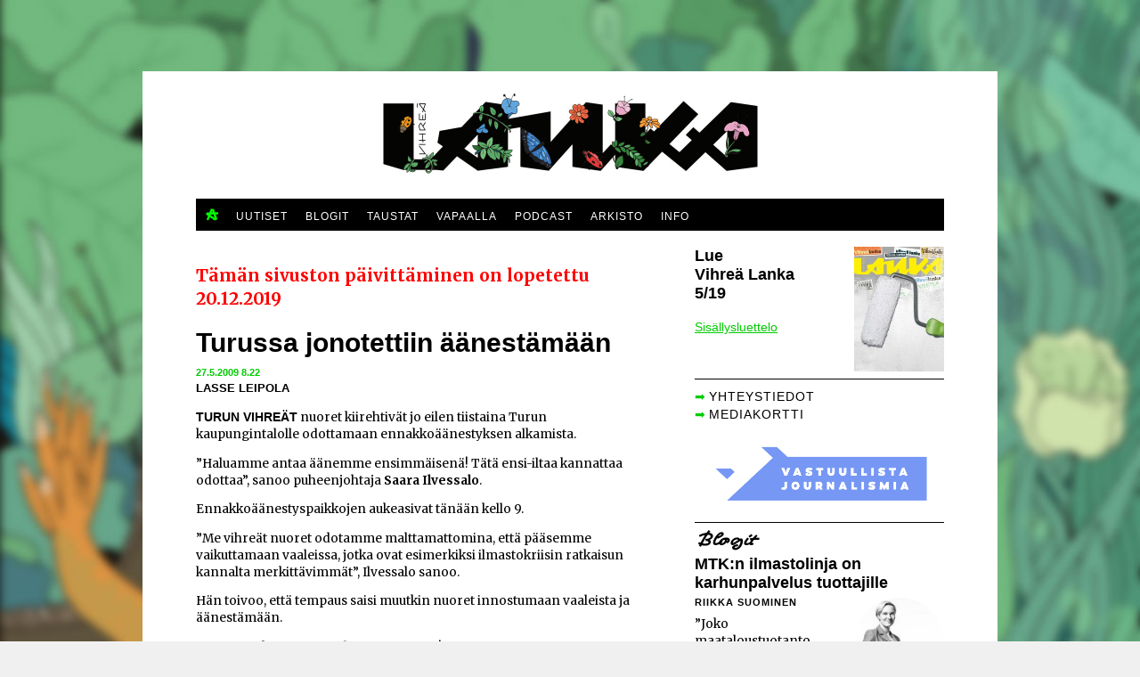

--- FILE ---
content_type: text/html
request_url: https://www.vihrealanka.fi/uutiset/turussa-jonotettiin-aanestamaan
body_size: 9280
content:
<!DOCTYPE html PUBLIC "-//W3C//DTD XHTML+RDFa 1.0//EN"
  "http://www.w3.org/MarkUp/DTD/xhtml-rdfa-1.dtd">
<html xmlns="http://www.w3.org/1999/xhtml" xml:lang="fi" version="XHTML+RDFa 1.0" dir="ltr"
  xmlns:fb="http://ogp.me/ns/fb#"
  xmlns:og="http://ogp.me/ns#"
  xmlns:article="http://ogp.me/ns/article#"
  xmlns:book="http://ogp.me/ns/book#"
  xmlns:profile="http://ogp.me/ns/profile#"
  xmlns:video="http://ogp.me/ns/video#">

<head profile="http://www.w3.org/1999/xhtml/vocab">
  <meta http-equiv="Content-Type" content="text/html; charset=utf-8" />
<meta name="viewport" content="width=device-width" />
<link rel="shortcut icon" href="../sites/default/files/favicon.png" type="image/png" />
<meta name="description" content="Turun vihreät nuoret kiirehtivät jo eilen illalla Turun kaupungintalolle odottamaan ennakkoäänestyksen alkamista." />
<meta name="abstract" content="Turun vihreät nuoret kiirehtivät jo eilen illalla Turun kaupungintalolle odottamaan ennakkoäänestyksen alkamista." />
<meta name="keywords" content="vihreät, eurovaalit" />
<meta name="news_keywords" content="vihreät, eurovaalit" />
<meta name="generator" content="Drupal 7 (http://drupal.org)" />
<link rel="canonical" href="turussa-jonotettiin-aanestamaan.html" />
<link rel="shortlink" href="../node/4494.html" />
<meta property="fb:app_id" content="293994594044828" />
<meta property="og:site_name" content="Vihreä Lanka" />
<meta property="og:url" content="https://www.vihrealanka.fi/uutiset/turussa-jonotettiin-aanestamaan" />
<meta property="og:type" content="article" />
<meta property="og:title" content="Turussa jonotettiin äänestämään" />
<meta property="og:description" content="Turun vihreät nuoret kiirehtivät jo eilen illalla Turun kaupungintalolle odottamaan ennakkoäänestyksen alkamista." />
<meta property="og:image" content="https://www.vihrealanka.fi/sites/default/files/varalogo.jpg" />
<meta property="og:image" content="https://www.vihrealanka.fi/sites/default/files/images/users/picture-626-1414501675.jpg" />
<meta name="twitter:card" content="summary" />
<meta name="twitter:creator" content="@vihrealanka" />
<meta name="twitter:creator:id" content="42586027" />
<meta name="twitter:url" content="https://www.vihrealanka.fi/uutiset/turussa-jonotettiin-aanestamaan" />
<meta name="twitter:title" content="Turussa jonotettiin äänestämään" />
<meta name="twitter:description" content="Turun vihreät nuoret kiirehtivät jo eilen illalla Turun kaupungintalolle odottamaan ennakkoäänestyksen alkamista." />
<meta property="og:locale" content="fi_FI" />
<meta property="article:publisher" content="https://www.facebook.com/vihrealanka" />
<meta property="article:tag" content="vihreät" />
<meta property="article:tag" content="eurovaalit" />
<meta property="article:published_time" content="2009-05-27 08:22" />
  <title>Turussa jonotettiin äänestämään | Vihreä Lanka</title>
  <style type="text/css" media="all">
@import url("../modules/system/system.base.css%3Fqrrtus.css");
@import url("../modules/system/system.menus.css%3Fqrrtus.css");
@import url("../modules/system/system.messages.css%3Fqrrtus.css");
@import url("../modules/system/system.theme.css%3Fqrrtus.css");
</style>
<style type="text/css" media="screen">
@import url("../sites/all/libraries/shadowbox/shadowbox.css%3Fqrrtus.css");
</style>
<style type="text/css" media="print">
<!--/*--><![CDATA[/*><!--*/
#sb-container{position:relative;}#sb-overlay{display:none;}#sb-wrapper{position:relative;top:0;left:0;}#sb-loading{display:none;}

/*]]>*/-->
</style>
<style type="text/css" media="all">
@import url("../sites/all/modules/contrib/simplenews/simplenews.css%3Fqrrtus.css");
@import url("../modules/aggregator/aggregator.css%3Fqrrtus.css");
@import url("../modules/comment/comment.css%3Fqrrtus.css");
@import url("../sites/all/modules/contrib/date/date_api/date.css%3Fqrrtus.css");
@import url("../sites/all/modules/contrib/date/date_popup/themes/datepicker.1.7.css%3Fqrrtus.css");
@import url("../modules/field/theme/field.css%3Fqrrtus.css");
@import url("../modules/node/node.css%3Fqrrtus.css");
@import url("../modules/search/search.css%3Fqrrtus.css");
@import url("../sites/all/modules/contrib/simpleads/simpleads.css%3Fqrrtus.css");
@import url("../modules/user/user.css%3Fqrrtus.css");
@import url("../modules/forum/forum.css%3Fqrrtus.css");
@import url("../sites/all/modules/contrib/views/css/views.css%3Fqrrtus.css");
</style>
<style type="text/css" media="all">
@import url("../sites/all/modules/contrib/ctools/css/ctools.css%3Fqrrtus.css");
@import url("../sites/all/modules/contrib/asset/css/assets.css%3Fqrrtus.css");
@import url("../sites/all/modules/contrib/field_group/field_group.css%3Fqrrtus.css");
</style>
<style type="text/css" media="all">
@import url("../sites/all/themes/lanka2014/tyylit/yleinen.css%3Fqrrtus.css");
@import url("../sites/all/themes/lanka2014/tyylit/poll.css%3Fqrrtus.css");
</style>
<style type="text/css" media="print">
@import url("../sites/all/themes/lanka2014/tyylit/print.css%3Fqrrtus.css");
</style>
<style type="text/css" media="all and (min-width: 960px)">
@import url("../sites/all/themes/lanka2014/tyylit/desktop.css%3Fqrrtus.css");
</style>
<style type="text/css" media="all and (min-width: 640px) and (max-width: 959px)">
@import url("../sites/all/themes/lanka2014/tyylit/tablet.css%3Fqrrtus.css");
</style>
<style type="text/css" media="all and (max-width: 639px)">
@import url("../sites/all/themes/lanka2014/tyylit/mobile.css%3Fqrrtus.css");
</style>

<!--[if lte IE 8]>
<style type="text/css" media="all">
@import url("https://www.vihrealanka.fi/sites/all/themes/lanka2014/tyylit/ie.css?qrrtus");
</style>
<![endif]-->
<link type="text/css" rel="stylesheet" href="https://fonts.googleapis.com/css?family=Bitter:700,italic,regular|Exo+2:700,300|Advent+Pro:regular|Merriweather:300italic,300,700,900,italic,regular&amp;subset=latin-ext" media="all" />
  <script type="text/javascript" src="../misc/jquery.js%3Fv=1.4.4"></script>
<script type="text/javascript" src="../misc/jquery-extend-3.4.0.js%3Fv=1.4.4"></script>
<script type="text/javascript" src="../misc/jquery-html-prefilter-3.5.0-backport.js%3Fv=1.4.4"></script>
<script type="text/javascript" src="../misc/jquery.once.js%3Fv=1.2"></script>
<script type="text/javascript" src="../misc/drupal.js%3Fqrrtus"></script>
<script type="text/javascript" src="../sites/all/libraries/shadowbox/shadowbox.js%3Fv=3.0.3"></script>
<script type="text/javascript" src="../sites/all/modules/contrib/shadowbox/shadowbox_auto.js%3Fv=3.0.3"></script>
<script type="text/javascript" src="../sites/all/modules/contrib/fb_instant_articles/modules/fb_instant_articles_display/js/admin.js%3Fqrrtus"></script>
<script type="text/javascript" src="../sites/all/modules/contrib/simpleads/simpleads.js%3Fqrrtus"></script>
<script type="text/javascript" src="../sites/all/modules/contrib/simpleads/modules/simpleads_campaigns/simpleads_campaigns.js%3Fqrrtus"></script>
<script type="text/javascript" src="../sites/default/files/languages/fi_2xIro79hsQSU-Z4mI8P2uvEkBYOEjiQCidWGwMmYOA4.js%3Fqrrtus"></script>
<script type="text/javascript" src="../sites/all/modules/contrib/google_analytics/googleanalytics.js%3Fqrrtus"></script>
<script type="text/javascript">
<!--//--><![CDATA[//><!--
(function(i,s,o,g,r,a,m){i["GoogleAnalyticsObject"]=r;i[r]=i[r]||function(){(i[r].q=i[r].q||[]).push(arguments)},i[r].l=1*new Date();a=s.createElement(o),m=s.getElementsByTagName(o)[0];a.async=1;a.src=g;m.parentNode.insertBefore(a,m)})(window,document,"script","//www.google-analytics.com/analytics.js","ga");ga("create", "UA-3973159-1", {"cookieDomain":"auto"});ga("set", "anonymizeIp", true);ga("send", "pageview");
//--><!]]>
</script>
<script type="text/javascript" src="../sites/all/modules/contrib/field_group/field_group.js%3Fqrrtus"></script>
<script type="text/javascript">
<!--//--><![CDATA[//><!--

          Shadowbox.path = "/sites/all/libraries/shadowbox/";
        
//--><!]]>
</script>
<script type="text/javascript">
<!--//--><![CDATA[//><!--
jQuery.extend(Drupal.settings, {"basePath":"\/","pathPrefix":"","ajaxPageState":{"theme":"lanka2014","theme_token":"H9uDKPzTa423Z4l-DOXuVO5RJP9OmvA961gOY_BVp7g","js":{"misc\/jquery.js":1,"misc\/jquery-extend-3.4.0.js":1,"misc\/jquery-html-prefilter-3.5.0-backport.js":1,"misc\/jquery.once.js":1,"misc\/drupal.js":1,"sites\/all\/libraries\/shadowbox\/shadowbox.js":1,"sites\/all\/modules\/contrib\/shadowbox\/shadowbox_auto.js":1,"sites\/all\/modules\/contrib\/fb_instant_articles\/modules\/fb_instant_articles_display\/js\/admin.js":1,"sites\/all\/modules\/contrib\/simpleads\/simpleads.js":1,"sites\/all\/modules\/contrib\/simpleads\/modules\/simpleads_campaigns\/simpleads_campaigns.js":1,"public:\/\/languages\/fi_2xIro79hsQSU-Z4mI8P2uvEkBYOEjiQCidWGwMmYOA4.js":1,"sites\/all\/modules\/contrib\/google_analytics\/googleanalytics.js":1,"0":1,"sites\/all\/modules\/contrib\/field_group\/field_group.js":1,"1":1},"css":{"modules\/system\/system.base.css":1,"modules\/system\/system.menus.css":1,"modules\/system\/system.messages.css":1,"modules\/system\/system.theme.css":1,"sites\/all\/libraries\/shadowbox\/shadowbox.css":1,"0":1,"sites\/all\/modules\/contrib\/simplenews\/simplenews.css":1,"modules\/aggregator\/aggregator.css":1,"modules\/comment\/comment.css":1,"sites\/all\/modules\/contrib\/date\/date_api\/date.css":1,"sites\/all\/modules\/contrib\/date\/date_popup\/themes\/datepicker.1.7.css":1,"modules\/field\/theme\/field.css":1,"modules\/node\/node.css":1,"modules\/poll\/poll.css":1,"modules\/search\/search.css":1,"sites\/all\/modules\/contrib\/simpleads\/simpleads.css":1,"modules\/user\/user.css":1,"modules\/forum\/forum.css":1,"sites\/all\/modules\/contrib\/views\/css\/views.css":1,"sites\/all\/modules\/contrib\/ctools\/css\/ctools.css":1,"sites\/all\/modules\/contrib\/asset\/css\/assets.css":1,"sites\/all\/modules\/contrib\/field_group\/field_group.css":1,"sites\/all\/themes\/lanka2014\/tyylit\/yleinen.css":1,"sites\/all\/themes\/lanka2014\/tyylit\/poll.css":1,"sites\/all\/themes\/lanka2014\/tyylit\/print.css":1,"sites\/all\/themes\/lanka2014\/tyylit\/desktop.css":1,"sites\/all\/themes\/lanka2014\/tyylit\/tablet.css":1,"sites\/all\/themes\/lanka2014\/tyylit\/mobile.css":1,"sites\/all\/themes\/lanka2014\/tyylit\/ie.css":1,"https:\/\/fonts.googleapis.com\/css?family=Bitter:700,italic,regular|Exo+2:700,300|Advent+Pro:regular|Merriweather:300italic,300,700,900,italic,regular\u0026subset=latin-ext":1}},"shadowbox":{"animate":true,"animateFade":true,"animSequence":"wh","auto_enable_all_images":0,"auto_gallery":0,"autoplayMovies":true,"continuous":false,"counterLimit":10,"counterType":"default","displayCounter":true,"displayNav":true,"enableKeys":true,"fadeDuration":0.35,"handleOversize":"resize","handleUnsupported":"link","initialHeight":160,"initialWidth":320,"language":"fi","modal":false,"overlayColor":"#000","overlayOpacity":0.8,"resizeDuration":0.55,"showMovieControls":true,"slideshowDelay":0,"viewportPadding":20,"useSizzle":false},"urlIsAjaxTrusted":{"\/uutiset\/turussa-jonotettiin-aanestamaan":true},"googleanalytics":{"trackOutbound":1,"trackMailto":1,"trackDownload":1,"trackDownloadExtensions":"7z|aac|arc|arj|asf|asx|avi|bin|csv|doc(x|m)?|dot(x|m)?|exe|flv|gif|gz|gzip|hqx|jar|jpe?g|js|mp(2|3|4|e?g)|mov(ie)?|msi|msp|pdf|phps|png|ppt(x|m)?|pot(x|m)?|pps(x|m)?|ppam|sld(x|m)?|thmx|qtm?|ra(m|r)?|sea|sit|tar|tgz|torrent|txt|wav|wma|wmv|wpd|xls(x|m|b)?|xlt(x|m)|xlam|xml|z|zip"},"field_group":{"html-element":"full"}});
//--><!]]>
</script>
</head>
<body class="html not-front not-logged-in one-sidebar sidebar-first page-node page-node- page-node-4494 node-type-juttu" >
  <div id="skip-link">
    <a href="turussa-jonotettiin-aanestamaan.html#main-content" class="element-invisible element-focusable">Skip to main content</a>
  </div>
    <div id="tausta">

<div id="otsake">
	  <div class="region region-header">
    <div id="block-block-185" class="block block-block">

    
  <div class="content">
    <a href="../index.html"><img class="nimio" src="../sites/all/themes/lanka2014/images/Lanka_kesalogo.jpg" alt="Vihreän Langan logo" /><img class="logotabletti" src="../sites/all/themes/lanka2014/images/mobilogo.png" alt="Vihreän Langan logo" /></a>  </div>
</div>
  </div>
</div>

<div id="runko">
	<div id="navi">
		  <div class="region region-navigation">
    <div id="block-block-189" class="block block-block">

    
  <div class="content">
    <br />
<div class="eimobi">
<div class="navi2016">
<a href="../index.html">
<img class="navi2016logo" src="../sites/all/themes/lanka2014/images/navi2016logo.png">
</a>
<div class="navi2016spacer">&nbsp;</div>
<a href="../uutiset.html">
<div class="navi2016button">
<span class="navi2016txt">Uutiset</span>
</div>
</a>
<div class="navi2016spacer">&nbsp;</div>
<a href="../blogilista.html">
<div class="navi2016button">
<span class="navi2016txt">Blogit</span>
</div>
</a>
<div class="navi2016spacer">&nbsp;</div>
<a href="../taustat.html">
<div class="navi2016button">
<span class="navi2016txt">Taustat</span>
</div>
</a>
<div class="navi2016spacer">&nbsp;</div>
<a href="../vapaalla.html">
<div class="navi2016button">
<span class="navi2016txt">Vapaalla</span>
</div>
</a>
<div class="navi2016spacer">&nbsp;</div>
<a href="../podcast.html">
<div class="navi2016button">
<span class="navi2016txt">Podcast</span>
</div>
</a>
<div class="navi2016spacer">&nbsp;</div>
<a href="../arkisto.html">
<div class="navi2016button">
<span class="navi2016txt">Arkisto</span>
</div>
</a>
<div class="navi2016spacer">&nbsp;</div>
<a href="../mika.html">
<div class="navi2016button">
<span class="navi2016txt">Info</span>
</div>
</a>
<!--div class="navi2016spacer">&nbsp;</div>
<div class="navihaku"><form action="/uutiset/turussa-jonotettiin-aanestamaan" method="post" id="search-block-form" accept-charset="UTF-8"><div><div class="container-inline">
      <h2 class="element-invisible">Hakulomake</h2>
    <div class="form-item form-type-textfield form-item-search-block-form">
  <label class="element-invisible" for="edit-search-block-form--2">Hae </label>
 <input title="Kirjoita haluamasi hakutermit." type="text" id="edit-search-block-form--2" name="search_block_form" value="" size="15" maxlength="128" class="form-text" />
</div>
<div class="form-actions form-wrapper" id="edit-actions"><input type="image" id="edit-submit" name="submit" src="https://www.vihrealanka.fi/sites/all/themes/lanka2014/images/search-button.png" class="form-submit" /></div><input type="hidden" name="form_build_id" value="form-YRwf0as77n3sYIr5s3kzeO8EtXS33XpnG6SljCpXn_Y" />
<input type="hidden" name="form_id" value="search_block_form" />
</div>
</div></form></div-->
</div> <!--navi2016-->
</div> <!--eimobi-->
<div class="mobimenuwrap">
<table class="mobimenu">
<tr>
<td><a href="../index.html"><img class="mobimenulogo" src="../sites/all/themes/lanka2014/images/mobilogo2015.png" alt="Vihreän Langan logo" /></a></td><td><a href="../uutiset.html"><p class="mobimenutxt">Uutiset</p></a></td><td><a href="../blogilista.html"><p class="mobimenutxt">Blogit</p></a></td><td><a href="../taustat.html"><p class="mobimenutxt">Taustat</p></a></td>
</tr>
<tr>
<td><a href="../vapaalla.html"><p class="mobimenutxt">Vapaalla</p></a></td><td><a href="../podcast.html"><p class="mobimenutxt">Podcast</p></a></td><td><a href="../arkisto.html"><p class="mobimenutxt">Arkisto</p></a></td>
</tr>
</table>
</div>
<br />  </div>
</div>
  </div>
	</div>

	<div id="rakenne">

		<div id="keski">
			<div id="content">
				<p style="font-size:1.2em;font-weight:700;color:red">Tämän sivuston päivittäminen on lopetettu 20.12.2019</p>
								  <div class="region region-content">
    <div id="block-system-main" class="block block-system">

    
  <div class="content">
    
<div id="fb-root"></div>
<script>(function(d, s, id) {
  var js, fjs = d.getElementsByTagName(s)[0];
  if (d.getElementById(id)) return;
  js = d.createElement(s); js.id = id;
  js.src = "//connect.facebook.net/fi_FI/sdk.js#xfbml=1&version=v2.7&appId=293994594044828";
  fjs.parentNode.insertBefore(js, fjs);
}(document, 'script', 'facebook-jssdk'));</script>




<div class="node-wrap">




		
		
		<h2>Turussa jonotettiin äänestämään</h2>
<p class="juttutiedot"><span class="aikaleima">27.5.2009 8.22</span></p><p class="authPara"><span class="author">Lasse Leipola</span></p>
<!-- Desktop-tyylin infoboksi -->


<p>
<span class="aloituslihavointi">Turun vihreät</span> nuoret kiirehtivät jo eilen tiistaina Turun kaupungintalolle odottamaan ennakkoäänestyksen alkamista.
</p>
<p>
”Haluamme antaa äänemme ensimmäisenä! Tätä ensi-iltaa kannattaa odottaa”, sanoo puheenjohtaja <span class="nimi">Saara Ilvessalo</span>.
</p>
<p>
Ennakkoäänestyspaikkojen aukeasivat tänään kello 9. 
</p>
<p>
”Me vihreät nuoret odotamme malttamattomina, että pääsemme vaikuttamaan vaaleissa, jotka ovat esimerkiksi ilmastokriisin ratkaisun kannalta merkittävimmät”, Ilvessalo sanoo.
</p>
<p>
Hän toivoo, että tempaus saisi muutkin nuoret innostumaan vaaleista ja äänestämään.
</p>
<p>
”EU:ssa ratkaistaan meidän asioitamme!” 
</p>
<!-- Mobiili/Tablet-tyylin infoboksi -->





  <!-- uutisjuttu päättyy -->

<p class="avainsanat"><a href="../taxonomy/term/564.html">vihreät</a>&nbsp <a href="../taxonomy/term/679.html">eurovaalit</a>&nbsp </p>

<a href="https://twitter.com/share" class="twitter-share-button" data-text="Turussa jonotettiin äänestämään via @vihrealanka:">Tweet</a>
<script>!function(d,s,id){var js,fjs=d.getElementsByTagName(s)[0],p=/^http:/.test(d.location)?'http':'https';if(!d.getElementById(id)){js=d.createElement(s);js.id=id;js.src=p+'://platform.twitter.com/widgets.js';fjs.parentNode.insertBefore(js,fjs);}}(document, 'script', 'twitter-wjs');</script><br /><div class="fb-like" data-href="https://www.vihrealanka.fi/uutiset/turussa-jonotettiin-aanestamaan" data-layout="button_count" data-action="like" data-size="small" data-show-faces="false" data-share="true"></div>


<div id="clear"></div>


<div class="noprint">
</div>

</div>

<br />
<!--p class="moreLanka"><a href="/uutiskirje">Haluatko lukea lisää Lankaa? Tilaa nyt uusi viikoittainen uutiskirje <span style="color:#00cc00">täältä</span>.</a></p-->

<div class="tyrkkyCont">

<hr />
<div class="view view-tyrkky view-id-tyrkky view-display-id-block view-dom-id-4a8e8b1e76af7d3376639bf879da7d7a">
        
  
  
      <div class="view-content">
        <div class="views-row views-row-1 views-row-odd views-row-first">
      
  <div class="views-field views-field-nothing">        <span class="field-content"><div class="tyrkkyBox">
<div class="tyrkkyCrop"><a href="../juttu/luonto-katoaa-silmiemme-edessä.html"><img src="../sites/default/files/styles/kapea_kuva__280_/public/mets_tie_pelt_sh.jpg%3Fitok=wDAfdIzr" width="560" height="373" alt="Asfalttia metsän ja pellon välissä" title="Asfalttia metsän ja pellon välissä" /></a></div>
<span class="tyrkkyTxt"><a href="../juttu/luonto-katoaa-silmiemme-edessä.html">Luonto katoaa silmiemme edessä</a></span>
</div>
<div class="tyrkkyMargin"></div></span>  </div>  </div>
  <div class="views-row views-row-2 views-row-even views-row-last">
      
  <div class="views-field views-field-nothing">        <span class="field-content"><div class="tyrkkyBox">
<div class="tyrkkyCrop"><a href="../juttu/media-nieli-persujen-tarinan-ilmastopaniikista.html"><img src="../sites/default/files/styles/kapea_kuva__280_/public/ESSEE_Vuorenmaa.jpg%3Fitok=NaKhFRUI" width="560" height="373" alt="Kuvituskuva" title="Kuvituskuva" /></a></div>
<span class="tyrkkyTxt"><a href="../juttu/media-nieli-persujen-tarinan-ilmastopaniikista.html">Media nieli persujen tarinan ilmastopaniikista</a></span>
</div>
<div class="tyrkkyMargin"></div></span>  </div>  </div>
    </div>
  
  
  
  
  
  
</div><div id="clear"></div>
<!--hr /-->


</div>
  </div>
</div>
<div id="block-block-205" class="block block-block">

    
  <div class="content">
    <hr />
<p><a href="https://www.viite.fi/"><img class="jooVaakakuva" src="../galleriat/ViiteVL.gif" alt="Viite" /></a></p>  </div>
</div>
<div id="block-block-186" class="block block-block">

    
  <div class="content">
    <div class="noprint"><hr />
<img src="../sites/all/themes/lanka2014/images/vinjetti_uusuutiset.png" alt="Uusimmat jutut">
<div class="view view-2014-uusimmat view-id-2014_uusimmat view-display-id-block view-dom-id-58ae083fd3c3cfe3407ced3ab3972453">
        
  
  
      <div class="view-content">
        <div class="views-row views-row-1 views-row-odd views-row-first">
      
  <div class="views-field views-field-php">        <span class="field-content"><div class="uusimmatWrap"><div class="uusimmatImg">
<img src="../sites/default/files/varalogo_2.jpg" class="uusimmatKuva"></div>
<div class="uusimmatTxt">
<a href="../juttu/yhtiökokouskutsu-2023.html" class="uusimmatOts">YHTIÖKOKOUSKUTSU 2023</a> <span class="uusimmatPvm">18.3.2023</span>
</div></div></span>  </div>  </div>
  <div class="views-row views-row-2 views-row-even">
      
  <div class="views-field views-field-php">        <span class="field-content"><div class="uusimmatWrap"><div class="uusimmatImg">
<img src="../sites/default/files/varalogo_2.jpg" class="uusimmatKuva"></div>
<div class="uusimmatTxt">
<a href="../juttu/yhtiökokouskutsu-2022.html" class="uusimmatOts">YHTIÖKOKOUSKUTSU 2022</a> <span class="uusimmatPvm">18.3.2022</span>
</div></div></span>  </div>  </div>
  <div class="views-row views-row-3 views-row-odd">
      
  <div class="views-field views-field-php">        <span class="field-content"><div class="uusimmatWrap"><div class="uusimmatImg">
<img src="../sites/default/files/varalogo_2.jpg" class="uusimmatKuva"></div>
<div class="uusimmatTxt">
<a href="../juttu/yhtiökokouskutsu-2021.html" class="uusimmatOts">YHTIÖKOKOUSKUTSU 2021</a> <span class="uusimmatPvm">16.3.2021</span>
</div></div></span>  </div>  </div>
  <div class="views-row views-row-4 views-row-even">
      
  <div class="views-field views-field-php">        <span class="field-content"><div class="uusimmatWrap"><div class="uusimmatImg">
<img src="../sites/default/files/varalogo_2.jpg" class="uusimmatKuva"></div>
<div class="uusimmatTxt">
<a href="../juttu/yhtiökokouskutsu.html" class="uusimmatOts">YHTIÖKOKOUSKUTSU</a> <span class="uusimmatPvm">1.9.2020</span>
</div></div></span>  </div>  </div>
  <div class="views-row views-row-5 views-row-odd">
      
  <div class="views-field views-field-php">        <span class="field-content"><div class="uusimmatWrap"><div class="uusimmatImg">
<img src="../sites/default/files/varalogo_2.jpg" class="uusimmatKuva"></div>
<div class="uusimmatTxt">
<a href="../juttu/tiedote-vihreä-lanka-oyn-osakkeenomistajille-yhtiökokous-järjestetään-159.html" class="uusimmatOts">TIEDOTE VIHREÄ LANKA OY:N OSAKKEENOMISTAJILLE: YHTIÖKOKOUS JÄRJESTETÄÄN 15.9.</a> <span class="uusimmatPvm">17.8.2020</span>
</div></div></span>  </div>  </div>
  <div class="views-row views-row-6 views-row-even">
      
  <div class="views-field views-field-php">        <span class="field-content"><div class="uusimmatWrap"><div class="uusimmatImg">
<img src="../sites/default/files/varalogo_2.jpg" class="uusimmatKuva"></div>
<div class="uusimmatTxt">
<a href="../juttu/tiedote-vihreä-lanka-oyn-osakkeenomistajille-yhtiökokous-siirtyy-koronavirusepidemian-vuoksi.html" class="uusimmatOts">TIEDOTE VIHREÄ LANKA OY:N OSAKKEENOMISTAJILLE: YHTIÖKOKOUS SIIRTYY KORONAVIRUSEPIDEMIAN VUOKSI </a> <span class="uusimmatPvm">29.3.2020</span>
</div></div></span>  </div>  </div>
  <div class="views-row views-row-7 views-row-odd">
      
  <div class="views-field views-field-php">        <span class="field-content"><div class="uusimmatWrap"><div class="uusimmatImg">
<img class="uusimmatKuva" src="../sites/default/files/styles/newssetimage/public/rip_v2.jpg%3Fitok=c2cK79l0" width="280" height="280" alt="" title="" /></div>
<div class="uusimmatTxt">
<a href="../juttu/vihreän-langan-julkaisutoiminta-on-päättynyt.html" class="uusimmatOts">Vihreän Langan julkaisutoiminta on päättynyt</a> <span class="uusimmatPvm">20.12.2019</span>
</div></div></span>  </div>  </div>
  <div class="views-row views-row-8 views-row-even">
      
  <div class="views-field views-field-php">        <span class="field-content"><div class="uusimmatWrap"><div class="uusimmatImg">
<img class="uusimmatKuva" src="../sites/default/files/styles/newssetimage/public/Marttila&#32;Juha&#32;neutraali.jpg%3Fitok=GO-ttg7T" width="280" height="280" alt="" title="" /></div>
<div class="uusimmatTxt">
<a href="../juttu/mtkn-puheenjohtaja-vastaa-ilmastokritiikkiin.html" class="uusimmatOts">MTK:n puheenjohtaja vastaa ilmastokritiikkiin </a> <span class="uusimmatPvm">18.12.2019</span>
</div></div></span>  </div>  </div>
  <div class="views-row views-row-9 views-row-odd">
      
  <div class="views-field views-field-php">        <span class="field-content"><div class="uusimmatWrap"><div class="uusimmatImg">
<img class="uusimmatKuva" src="../sites/default/files/styles/newssetimage/public/Lanka&#32;Welp&#32;MTK1&#32;(nettiin).jpeg%3Fitok=dS47oFx3" width="280" height="280" alt="" title="" /></div>
<div class="uusimmatTxt">
<a href="../juttu/mtkn-kannattaa-ilmastotoimia-–-mutta-vain-teoriassa.html" class="uusimmatOts">MTK:n kannattaa ilmastotoimia – mutta vain teoriassa </a> <span class="uusimmatPvm">16.12.2019</span>
</div></div></span>  </div>  </div>
  <div class="views-row views-row-10 views-row-even views-row-last">
      
  <div class="views-field views-field-php">        <span class="field-content"><div class="uusimmatWrap"><div class="uusimmatImg">
<img class="uusimmatKuva" src="../sites/default/files/styles/newssetimage/public/AA_Maria_Ohisalo_1.png%3Fitok=PWqsrJ9v" width="280" height="280" alt="" title="" /></div>
<div class="uusimmatTxt">
<a href="../juttu/maria-ohisalo-langalle-ohjattu-raha-olisi-ollut-pois-vaalikampanjoinnista.html" class="uusimmatOts">Maria Ohisalo: Langalle ohjattu raha olisi ollut pois vaalikampanjoinnista</a> <span class="uusimmatPvm">9.12.2019</span>
</div></div></span>  </div>  </div>
    </div>
  
  
  
  
      <div class="view-footer">
      <div id="clear"></div>    </div>
  
  
</div></div>  </div>
</div>
<div id="block-views-blogit2014-block-12" class="block block-views">

    
  <div class="content">
    <div class="view view-blogit2014 view-id-blogit2014 view-display-id-block_12 yli500 view-dom-id-2761409b6ac0328e9ad5fb4bc468c5ec">
            <div class="view-header">
      <hr />
<img src="../sites/all/themes/lanka2014/images/vinjetti_uusblog.png" alt="Uusimmat blogit">    </div>
  
  
  
      <div class="view-content">
        <div class="views-row views-row-1 views-row-odd views-row-first">
      
  <div class="views-field views-field-nothing">        <span class="field-content"><div class="blogSetContainer">
<a href="../juttu/mtkn-ilmastolinja-on-karhunpalvelus-tuottajille.html">
<div class="blogSet">
<img src="../sites/default/files/styles/blogsetimage/public/images/users/picture-746-1486025413.jpg%3Fitok=_mWybrjz" width="320" height="320" alt="Käyttäjän Riikka Suominen kuva" />
<div class="blogSetOts">
<h4><a href="../juttu/mtkn-ilmastolinja-on-karhunpalvelus-tuottajille.html">MTK:n ilmastolinja on karhunpalvelus tuottajille</a></h4>
<p class="blogSetAuthor">Riikka Suominen</p>
</div>
</div>
</a>
</div></span>  </div>  </div>
  <div class="views-row views-row-2 views-row-even">
      
  <div class="views-field views-field-nothing">        <span class="field-content"><div class="blogSetContainer">
<a href="https://www.vihrealanka.fi/juttu/lanka-on-kuollut-kauan-el%C3%A4k%C3%B6%C3%B6n-lanka">
<div class="blogSet">
<img src="../sites/default/files/styles/blogsetimage/public/images/users/picture-746-1486025413.jpg%3Fitok=_mWybrjz" width="320" height="320" alt="Käyttäjän Riikka Suominen kuva" />
<div class="blogSetOts">
<h4><a href="https://www.vihrealanka.fi/juttu/lanka-on-kuollut-kauan-el%C3%A4k%C3%B6%C3%B6n-lanka">Lanka on kuollut, kauan eläköön Lanka!</a></h4>
<p class="blogSetAuthor">Riikka Suominen</p>
</div>
</div>
</a>
</div></span>  </div>  </div>
  <div class="views-row views-row-3 views-row-odd">
      
  <div class="views-field views-field-nothing">        <span class="field-content"><div class="blogSetContainer">
<a href="https://www.vihrealanka.fi/juttu/hyv%C3%A4sti">
<div class="blogSet">
<img src="../sites/default/files/styles/blogsetimage/public/images/users/picture-787-1414588928.jpg%3Fitok=laWnV5Ub" width="320" height="320" alt="Käyttäjän Sammeli Heikkinen kuva" />
<div class="blogSetOts">
<h4><a href="https://www.vihrealanka.fi/juttu/hyv%C3%A4sti">Hyvästi</a></h4>
<p class="blogSetAuthor">Sammeli Heikkinen</p>
</div>
</div>
</a>
</div></span>  </div>  </div>
  <div class="views-row views-row-4 views-row-even">
      
  <div class="views-field views-field-nothing">        <span class="field-content"><div class="blogSetContainer">
<a href="../juttu/joulun-henki-haisee.html">
<div class="blogSet">
<img src="../sites/default/files/styles/blogsetimage/public/images/users/picture-991-1570188028.jpg%3Fitok=EagwFxoP" width="320" height="320" alt="Käyttäjän Auli Viitala kuva" />
<div class="blogSetOts">
<h4><a href="../juttu/joulun-henki-haisee.html">Joulun henki haisee</a></h4>
<p class="blogSetAuthor">Auli Viitala</p>
</div>
</div>
</a>
</div></span>  </div>  </div>
  <div class="views-row views-row-5 views-row-odd">
      
  <div class="views-field views-field-nothing">        <span class="field-content"><div class="blogSetContainer">
<a href="../juttu/lanka-syntyi-suden-hetkellä.html">
<div class="blogSet">
<img src="../sites/default/files/styles/blogsetimage/public/images/users/picture-443-1550739589.jpg%3Fitok=BF2Y43Ba" width="320" height="320" alt="Käyttäjän Pekka Haavisto kuva" />
<div class="blogSetOts">
<h4><a href="../juttu/lanka-syntyi-suden-hetkellä.html">Lanka syntyi suden hetkellä</a></h4>
<p class="blogSetAuthor">Pekka Haavisto</p>
</div>
</div>
</a>
</div></span>  </div>  </div>
  <div class="views-row views-row-6 views-row-even views-row-last">
      
  <div class="views-field views-field-nothing">        <span class="field-content"><div class="blogSetContainer">
<a href="../juttu/se-oli-siinä.html">
<div class="blogSet">
<img src="../sites/default/files/styles/blogsetimage/public/images/users/picture-997-1576045707.jpg%3Fitok=VLXMG2Eu" width="320" height="320" alt="Käyttäjän Päivi Sihvola kuva" />
<div class="blogSetOts">
<h4><a href="../juttu/se-oli-siinä.html">Se oli siinä?</a></h4>
<p class="blogSetAuthor">Päivi Sihvola</p>
</div>
</div>
</a>
</div></span>  </div>  </div>
    </div>
  
  
  
  
      <div class="view-footer">
      <div id="clear"></div>    </div>
  
  
</div>  </div>
</div>
  </div>
				</div>
		</div>

		<div id="oikea">
			<div id="sivuyla">
				  <div class="region region-sidebar-first">
    <div id="block-views-arkisto-block" class="block block-views">

    
  <div class="content">
    <div class="view view-arkisto view-id-arkisto view-display-id-block view-dom-id-564c5e5e01a85f1b77d13127a89e8caa">
        
  
  
      <div class="view-content">
        <div class="views-row views-row-1 views-row-odd views-row-first views-row-last">
      
  <div class="views-field views-field-php">        <span class="field-content"><div id="uusin">
<div class="uusikansi"><a href="../519.html"><img class="uusikansi" src="../sites/default/files/styles/kansi_es/public/kannet/0519kansi.jpg%3Fitok=0KNFQ_f8" alt="Vihreä Lanka 5/2019" title="Vihreä Lanka 5/2019" /></a></div>
<h4 class="lehdenNumero">Lue</h4>
<h4 class="lehdenNumero">Vihreä Lanka</h4>
<h4 class="lehdenNumero">5/19</h4>
<br />
<a href="../519.html" class="vihrealinkki">Sisällysluettelo</a>
<div id="clear"></div>
</div></span>  </div>  </div>
    </div>
  
  
  
  
  
  
</div>  </div>
</div>
<div id="block-block-199" class="block block-block">

    
  <div class="content">
    <hr />  </div>
</div>
<div id="block-block-188" class="block block-block">

    
  <div class="content">
    <div class="infoboksi">
<!--<a href="/tilaa" class="sivulinkki"><div id="tilausloota"><p class="tilauslootatxt">Tilaa Vihreä Lanka!</p></div></a>-->
<a href="../yhteystiedot.html"><span class="vihernuoli">&#10145;</span> <span class="infotxt2016">Yhteystiedot</span></a><br class="seiskabreikki" />
<a href="../mediatiedot.html"><span class="vihernuoli">&#10145;</span> <span class="infotxt2016">Mediakortti</span></a>
</div>
<br />
<a href="https://vastuullistajournalismia.fi/"><img src="../sites/default/files/vastuullistajournalismia.png" width="100%"></a>  </div>
</div>
<div id="block-block-192" class="block block-block">

    
  <div class="content">
    <hr />
<a href="../blogilista.html"><img src="../sites/all/themes/lanka2014/images/vinjetti_blogit.png" alt="Blogit-teksti"></a>
<div class="kapeampi">
<div class="view view-blogit2014 view-id-blogit2014 view-display-id-block view-dom-id-a0857329df64dc9b04b79a5a80946dae">
        
  
  
      <div class="view-content">
        <div class="views-row views-row-1 views-row-odd views-row-first">
      
  <div>        <h4><a href="../juttu/mtkn-ilmastolinja-on-karhunpalvelus-tuottajille.html">MTK:n ilmastolinja on karhunpalvelus tuottajille</a></h4>  </div>  
  <div>        <h5 class="blogaaja">Riikka Suominen</h5>  </div>  
  <div>        <div><a href="../juttu/mtkn-ilmastolinja-on-karhunpalvelus-tuottajille.html"><div id="clear"></div><div class="sivuBlogiKuva"><img src="../sites/default/files/styles/blogaaja100/public/images/users/picture-746-1486025413.jpg%3Fitok=sdU-Axsl" width="200" height="200" alt="Käyttäjän Riikka Suominen kuva" /></div><div class="blogiTeaser"><p>”Joko maataloustuotanto muuttuu, kun Suomi lämpenee neljä astetta, tai se muuttuu, kun yhteiskunta muutetaan nopeassa tahdissa hiilineutraaliksi.”</p></div><div id="clear"></div></a></div>  </div>  </div>
  <div class="views-row views-row-2 views-row-even">
      
  <div>        <h4><a href="https://www.vihrealanka.fi/juttu/lanka-on-kuollut-kauan-el%C3%A4k%C3%B6%C3%B6n-lanka">Lanka on kuollut, kauan eläköön Lanka!</a></h4>  </div>  
  <div>        <h5 class="blogaaja">Riikka Suominen</h5>  </div>  
  <div>        <div><a href="../juttu/lanka-on-kuollut-kauan-eläköön-lanka.html"><div id="clear"></div><div class="sivuBlogiKuva"><img src="../sites/default/files/styles/blogaaja100/public/images/users/picture-746-1486025413.jpg%3Fitok=sdU-Axsl" width="200" height="200" alt="Käyttäjän Riikka Suominen kuva" /></div><div class="blogiTeaser"><p>Langan kaltainen journalismi tarvitsee lukijoiden tukea enemmän kuin koskaan.</p></div><div id="clear"></div></a></div>  </div>  </div>
  <div class="views-row views-row-3 views-row-odd views-row-last">
      
  <div>        <h4><a href="https://www.vihrealanka.fi/juttu/hyv%C3%A4sti">Hyvästi</a></h4>  </div>  
  <div>        <h5 class="blogaaja">Sammeli Heikkinen</h5>  </div>  
  <div>        <div><a href="../juttu/hyvästi.html"><div id="clear"></div><div class="sivuBlogiKuva"><img src="../sites/default/files/styles/blogaaja100/public/images/users/picture-787-1414588928.jpg%3Fitok=RbxjOM09" width="200" height="200" alt="Käyttäjän Sammeli Heikkinen kuva" /></div><div class="blogiTeaser"><p>”Langassa ainutlaatuista oli Langan oma kehys. Me kehystimme maailman ilmastokriisin vääjäämättömyydellä.”</p></div><div id="clear"></div></a></div>  </div>  </div>
    </div>
  
  
  
  
  
  
</div></div>  </div>
</div>
<div id="block-block-191" class="block block-block">

    
  <div class="content">
    <hr />
<img src="../sites/all/themes/lanka2014/images/vinjetti_twitter.png" alt="Twitter">
<div id="twitter">
<a class="twitter-timeline" data-dnt="true" width=100% height="300" data-link-color="#003300" href="https://twitter.com/vihrealanka"  data-widget-id="403077681442349056">Tweets by @vihrealanka</a>
<script>!function(d,s,id){var js,fjs=d.getElementsByTagName(s)[0],p=/^http:/.test(d.location)?'http':'https';if(!d.getElementById(id)){js=d.createElement(s);js.id=id;js.src=p+"://platform.twitter.com/widgets.js";fjs.parentNode.insertBefore(js,fjs);}}(document,"script","twitter-wjs");</script>
</div>  </div>
</div>
<div id="block-views-graafit-block" class="block block-views">

    
  <div class="content">
    <div class="view view-graafit view-id-graafit view-display-id-block view-dom-id-51c447000a2485ed86bcd374076faaf6">
        
  
  
      <div class="view-content">
        <div class="views-row views-row-1 views-row-odd views-row-first views-row-last">
      
  <div class="views-field views-field-nothing">        <span class="field-content"><hr /><a href="../graafit/index.html"><img src="../sites/all/themes/lanka2014/images/vinjetti_graafit.png" alt="Graafisia maailmanselityksiä -teksti"></a></span>  </div>  
  <div class="views-field views-field-field-graafikuva">        <div class="field-content"><a href="../graafit/toimittajien-määrä-vähenee.html"><img src="../sites/default/files/styles/kapea_kuva__280_/public/0519graffa.jpg%3Fitok=mCujCitS" width="560" height="682" alt="Toimittajien määrä vähenee Suomessa (Sammeli Heikkinen &amp; Anna Mattsson)" title="Toimittajien määrä vähenee Suomessa (Sammeli Heikkinen &amp; Anna Mattsson)" /></a></div>  </div>  
  <div class="views-field views-field-nothing-1">        <span class="field-content"><!--hr /--></span>  </div>  </div>
    </div>
  
  
  
  
  
  
</div>  </div>
</div>
<div id="block-views-justjoo2014-block" class="block block-views">

    
  <div class="content">
    <div class="view view-justjoo2014 view-id-justjoo2014 view-display-id-block view-dom-id-58bdd572a1768eaf486bb454b1fce0d5">
            <div class="view-header">
      <hr />    </div>
  
  
  
      <div class="view-content">
        <div class="views-row views-row-1 views-row-odd views-row-first views-row-last">
      
  <div class="views-field views-field-nothing">        <span class="field-content"><a href="../justjoo/index.html"><img src="../sites/all/themes/lanka2014/images/vinjetti_justjoo.png"></a></span>  </div>  
  <div class="views-field views-field-field-pilakuva">        <div class="field-content"><img src="../sites/default/files/0717justjoo.jpg" width="560" height="484" alt="Kuva: Pekka Sauri" title="Kuva: Pekka Sauri" /></div>  </div>  </div>
    </div>
  
  
  
  
  
  
</div>  </div>
</div>
<div id="block-block-202" class="block block-block">

    
  <div class="content">
    <hr />  </div>
</div>
<div id="block-views-arviot-block-1" class="block block-views">

    
  <div class="content">
    <div class="view view-arviot view-id-arviot view-display-id-block_1 view-dom-id-64404676015a23cfb0d788a169f19af8">
            <div class="view-header">
      <a href="../kulttuuri/index.html"><img src="../sites/all/themes/lanka2014/images/vinjetti_arviot.png" alt="Arviot"></a>    </div>
  
  
  
      <div class="view-content">
        <div class="views-row views-row-1 views-row-odd views-row-first">
      
  <div class="views-field views-field-field-iso-kuva">        <div class="field-content"><a href="../juttu/orjasokeria-suomeen.html"><img class="arvioVinj" src="../sites/default/files/styles/arviokuva/public/orjiajaisantia.jpg%3Fitok=62MC4_GI" width="132" height="200" alt="" /></a></div>  </div>  
  <div class="views-field views-field-title">        <h4 class="field-content"><a href="../juttu/orjasokeria-suomeen.html">Orjasokeria Suomeen</a></h4>  </div>  
  <div>        <p class="arvioTeaser"><a href="../juttu/orjasokeria-suomeen.html">&quot;Kirjasta voi myös ammentaa eväitä ilmastokriisin vastaiseen työhön.&quot;</a></p>  </div>  
  <div class="views-field views-field-nothing">        <span class="field-content"><div id="clear"></div></span>  </div>  </div>
  <div class="views-row views-row-2 views-row-even">
      
  <div class="views-field views-field-field-iso-kuva">        <div class="field-content"><a href="../juttu/lauman-historia.html"><img class="arvioVinj" src="../sites/default/files/styles/arviokuva/public/lauma.jpeg%3Fitok=E3BMeAoI" width="132" height="200" alt="" /></a></div>  </div>  
  <div class="views-field views-field-title">        <h4 class="field-content"><a href="../juttu/lauman-historia.html">Lauman historia</a></h4>  </div>  
  <div>        <p class="arvioTeaser"><a href="../juttu/lauman-historia.html">&quot;Jo se, että tietokirja oikaisee lukijansa väärän käsityksen, on ansiokasta.&quot;</a></p>  </div>  
  <div class="views-field views-field-nothing">        <span class="field-content"><div id="clear"></div></span>  </div>  </div>
  <div class="views-row views-row-3 views-row-odd views-row-last">
      
  <div class="views-field views-field-field-iso-kuva">        <div class="field-content"><a href="https://www.vihrealanka.fi/juttu/synnytt%C3%A4misen-historia"><img class="arvioVinj" src="../sites/default/files/styles/arviokuva/public/suomisynnytti.jpg%3Fitok=ZHekV-Dy" width="132" height="200" alt="" /></a></div>  </div>  
  <div class="views-field views-field-title">        <h4 class="field-content"><a href="https://www.vihrealanka.fi/juttu/synnytt%C3%A4misen-historia">Synnyttämisen historia</a></h4>  </div>  
  <div>        <p class="arvioTeaser"><a href="../juttu/synnyttämisen-historia.html">&quot;Sairaalasynnyttämisen historia on Suomessa yllättävänkin lyhyt.&quot;</a></p>  </div>  
  <div class="views-field views-field-nothing">        <span class="field-content"><div id="clear"></div></span>  </div>  </div>
    </div>
  
  
  
  
  
  
</div>  </div>
</div>
  </div>
			</div>
			<div id="sivumainos">
							</div>
			<div id="sivuala">
							</div>
		</div>
		<div id="clear"></div>
		  <div class="region region-footer">
    <div id="block-block-184" class="block block-block">

    
  <div class="content">
    <hr /><div class="sitemap"><div class="sitemapPara"><p><a href="../mika.html">Vihreä Lanka Oy</a>,<br />Fredrikinkatu 33 A,<br />00120 Helsinki<br /><br />puh: (09) 5860 4123<br />email: toimitus[ät]vihrealanka.fi</div><div class="sitemapPara"><p>Päätoimittaja:<br />Riikka Suominen<br /><br /><a href="../mika.html">Kustantaja</a><br /><a href="../mediatiedot.html">Mediatiedot</a><br /><a href="../tietosuoja.html">Tietosuoja</a><br /><a href="../yhteystiedot.html">Yhteystiedot</a></p></div><div class="sitemapPara"><p><a href="../arkisto.html">Arkisto</a><br /><a href="../blogit.html">Blogit</a><br /><a href="../keskustelut.html">Keskustelu</a><br /><a href="../kulttuuri.html">Kulttuuri</a><br /><a href="../menot.html">Menot</a><br /><a href="../taustat.html">Taustat</a><br /><a href="../uutiset.html">Uutiset</a><br /><a href="../vapaalla.html">Vapaalla</a><br /></p></div></div>  </div>
</div>
  </div>
	</div> <!-- /#rakenne -->
</div> <!-- /#runko -->
</div> <!-- /#tausta -->

<div id="pohja">
</div>
  </body>
</html>


--- FILE ---
content_type: text/css
request_url: https://www.vihrealanka.fi/sites/all/themes/lanka2014/tyylit/yleinen.css%3Fqrrtus.css
body_size: 3956
content:
#mce-success-response {
font-size:2em;
}

.authPara {
	margin-top: -8px; }

#edit-delete {
	display:none;
}

#edit-preview {
	display:none;
}

#quizKansi {
	margin-left:auto;
	margin-right:auto;
}

.quizBox {
    border: 3px solid green;
    text-align:center;
	margin-left:auto;
	margin-right:auto;
	margin-bottom:15px;
	width:240px;
	padding:15px;
}

.quizBox p {
    font-family:Arial;
	font-size:16px;
	font-weight:700;
}

.quizFaceMin {
	height: 65px;
	width: auto;
}

.quizFaceMax {
	float: left;
	width: 40%;
	height: auto;
}

.quizTulosTxt {
	font-family:Arial;
	font-size:12px;
	font-weight:700;
}

.quizKansi {
	width:40%;
	height: auto;
	float:left;
}

.quizVastaus {
	float:right;
	width:55%;
}

.quizNappi {
	float:left;
}

.quizNimi {
	font-family:Arial;
	font-size:12px;
	font-weight:700;
	text-align: center;
}

/* Peejiikone */

.pjSelite {
	width: 16%;
	float: left;
	text-align: center;
	margin-right:2%;
	font-family:Arial;
	font-size:10px;
	line-height:10px;
	margin-bottom:5px;
	padding:1px;
	margin-top:-10px;
}

.ehdokasBoksi {
	background-color: #EEEEEE;
    border-radius:5px;
    padding: 10px;
}

#jakoNappi {
	background-color: #00FF00;
    border: none;
    color: black;
    padding: 15px;
    text-align: center;
    font-family:Arial;
    font-size: 14px;
    width:36%;
    padding:10px;
}

.pjTulosTxt {
	font-size:1.2em;
	line-height:1em;
	width:100%;
	margin-left:0px;
	margin-right:auto;
}

.ehdokasNimi {
	font-size:2em;
	font-weight:700;
	line-height:1em;
	margin-top:-10px;
	margin-bottom:10px;
	width:100%;
	margin-left:0px;
	margin-right:auto;
}

.pjRankOts {
	margin-top:10px;
}

.pjRank {
	width:100%;
	margin-left:0px;
	margin-right:auto;
}

.pjEhdKuva {
	float:right;
	width:40%;
	height:auto;
}

#pjEhdKuva1 {
	display:none;
}

#pjEhdKuva2 {
	display:none;
}

#pjEhdKuva3 {
	display:none;
}

#pjEhdKuva4 {
	display:none;
}

#pjEhdKuva5 {
	display:none;
}

#pjEhdKuva6 {
	display:none;
}

#pjEhdKuvaX {
	display:none;
}

#pjEhdKuvaY {
	display:none;
}

.pjLaskeNappi {
	background-color: #00FF00;
    border: none;
    color: black;
    padding: 15px;
    text-align: center;
    text-decoration: none;
    display: inline-block;
    font-family:Arial;
    font-size: 16px;
    margin-left:auto;
    margin-right:auto;
    margin-top:50px;
    border-radius:5px;
    width:60%;
}

.pjVastaukset {
	margin-top:10px;
	display:none;
}

.nieluVastaukset {
	margin-top:10px;
}

.pjVastBox {
	width: 16%;
	height: 30px;
	float: left;
	text-align: center;
	margin-right:2%;
	padding:1px;
	position:relative;
}

.pjVastPallo {
	border-radius: 20px;
	width: 25px;
	height: 15px;
	margin-top:3px;
	margin-right:auto;
	margin-left:auto;
	background-color:#00FF00;
	text-align:center;
	font-family:Arial;
	font-size:12px;
	padding:2px;
}

.nieluPallo {
	border-radius: 20px;
        width: 25px;
        height: 15px;
        margin-top:3px;
        margin-right:auto;
        margin-left:auto;
        text-align:center;
        font-family:Arial;
	font-weight:700;
        font-size:12px;
        padding:2px;
}

.nieluPalloPol {
	background-color:#E8DCB9;
}

.nieluPalloTut {
	background-color:#C3DBC5;
}

.nieluPalloEtu {
	background-color:#F2CEE6;
}

.nieluPallo .nieluTark {
        visibility:hidden;
        width:200px;
        background-color:black;
        color:#FFFFFF;
        font-family:Arial;
        font-size:12px;
	font-weight:400;
        line-height:14px;
        text-align: left;
        padding: 5px;
        border-radius: 5px;
        position: relative;
        z-index:100;
        top:5px;
}

.nieluPallo .nieluTark5 {
        left:-170px;
}

.nieluPallo .nieluTark4 {
        left:-100px;
}

.nieluPallo .nieluTark3 {
        left:-100px;
}

.nieluPallo:hover .nieluTark {
        visibility:visible;
}

.pjVastPallo .pjTark {
	visibility:hidden;
	width:200px;
	background-color:black;
	color:#FFFFFF;
	font-family:Arial;
	font-size:12px;
	line-height:14px;
	text-align: center;
	padding: 5px;
	border-radius: 5px;
	position: relative;
	z-index:100;
	top:5px;
}

.pjVastPallo .pjTark1 {
	left:-170px;
}

.pjVastPallo .pjTark2 {
	left:-100px;
}

.pjVastPallo .pjTark3 {
	left:-100px;
}

.pjVastPallo:hover .pjTark {
	visibility:visible;
}

.ehdokasBoksi {
	display:none;
}

.pjVaite {
	font-size:1.2em;
	width:100%;
	margin-left:0px;
	margin-right:auto;
}

.ekaVaite {
	margin-top:20px;
}

.muuVaite {
	margin-top:60px;
}

.pjNappi {
	width: 16%;
	height: 30px;
	float: left;
	border: 1px solid black;
	text-align: center;
	margin-right:2%;
	font-family:Arial;
	font-size:20px;
	font-weight:700;
	line-height:26px;
}

.opt1 {
	display:none;
}

.opt1:checked + label .pjNappi {
	color:white;
	background-color:#00FF00;
}

.opt2 {
	display:none;
}

.opt2:checked + label .pjNappi {
	color:white;
	background-color:#00FF00;
}

.opt3 {
	display:none;
}

.opt3:checked + label .pjNappi {
	color:white;
	background-color:#00FF00;
}

.opt4 {
	display:none;
}

.opt4:checked + label .pjNappi {
	color:white;
	background-color:#00FF00;
}

.opt5 {
	display:none;
}

.opt5:checked + label .pjNappi {
	color:white;
	background-color:#00FF00;
}

/* Kaikilla näytöillä käytettävät tyylit */


/* Rakenne */

table {
  border-collapse: separate;
}

.node_wrap {
	width: 100%;
	}

#uusin {
	margin-left: 0px;
	}
	
#twitter {
		width: 280px;
	}

#facebook {
		width: 280px;
	}
	
hr {
	background: black;
	border: 0;
	height: 1px;
	z-index: 5;
	}
	
.puolikas {
	margin-bottom: 10px;
	}

.seiskabreikki {
	margin-bottom: 4px;
}
	
.navitxt {
	margin-top: 0px;
	margin-bottom: 0px;
}

.juttutiedot {
	margin-top:5px;
	margin-bottom:-5px;
	line-height:95%;
}

.miniGalleria {
	width: 160px;
	margin-top: 0px;
	float: left;
}

#clear {
	clear:both;
	margin-top:0px;
	margin-bottom:0px;
}

.uutisListaGap {
	clear:both;
	margin-top:0px;
	margin-bottom:15px;
}

.muokkauslinkki a {
	margin-bottom: 0px;
	margin-top: 0px;
	text-transform: uppercase;
	text-decoration: none;
	font-family: Arial;
	color:red;
	font-size:0.8em;
}

.tilauslohkonalaviiva {
	margin-top: 12px;
}

.search-result {
	margin-left:-40px;
}

.taustatHr {
	margin-top: 22px;
	margin-bottom: 10px;
}

.vapaallaHr {
	margin-top: 10px;
	margin-bottom: 10px;
}

#tilausloota {
	margin-right: 0px;
	float: right;
	width: 100px;
	height: 62px;
	margin-top: 5px;
	background-color:#00cc00;
}

/* Kuvat */

.views-field-field-graafikuva img {
	width: 280px;
	height: auto;
}

.views-field-field-pilakuva img {
	width: 280px;
	height: auto;
}

#ad_groups_1777 img {
	width: 280px;
}

.navi2016logo {
	margin-top:3px;
	margin-left:3px;
	float:left;
}

.minikuva {
	width: 150px;
}

.uusikansi {
	float: right;
	width: 101px;
	height: 140px;
	}

.sivuBlogiKuva {
	margin-bottom:20px;
	width:100px;
	height:100px;
	float:right;
	}
	
.sivuBlogiKuva img {
	margin-bottom: 0px;
	margin-top: -20px;
	width:100px;
	height:100px;
	border-radius: 50%;
}

.tilauskuva {
	float: right;
	margin-left: 10px;
	margin-top: 15px;
	}

.yhtKuva {
	float: left;
	}

.field-name-taxonomy-vocabulary-3 {
	display:none;
	}

.statistics_counter {
	display:none !important;
	}

.arkistolehti {
	margin-right: 10px;
	float: left;
	}

.arkistolehti img {
    height:auto;
    width:117px;
	}

.juttuvinjetti {
	margin-bottom: 0px;
}

.infoboksi {
	margin-top: 8px;
}

.blogiTeaser {
        width:170px;
        }

/* Tekstityylit */

.arvioTeaser a {
	text-decoration: none;
	}

p {
	font-family: 'Merriweather';
	font-size: 0.85em;
	line-height: 1.4em;
	}

p a {
	color: black;
	text-decoration: underline;
	}
	
a {
	font-family: 'Merriweather';
	color: black;
	text-decoration: none;
	}
	
.tiiseri {
	margin-top:-6px;
}

.arvioVinj {
	float:right;
	margin-right: 0px;
	margin-left: 10px;
    height:100px;
    width:auto;
}

h1 { /* yleisotsikko */
	font-family: Arial;
	color: black;
	font-weight: 700;
	margin-bottom: 0;
	margin-top: 0;
	line-height: 100%;
	}

h1 a {
	font-family: Arial;
	color: black;
	font-weight: 700;
	margin-bottom: 0;
	margin-top: 0;
	line-height: 110%;
	text-decoration: none;
	}

h2 { /*uutisotsikko */
	font-family: "Arial";
	font-weight: 700;
	/*letter-spacing:-1px;*/
	color: black;
	margin-top: 5px;
	margin-bottom: 0px;
	/*line-height: 110%;*/
	}

.esOts {
	margin-top: 10px;
	margin-bottom: -5px;
	}

h2 a {
	font-family: "Arial";
	font-weight: 700;
	color: black;
	margin-top: 5px;
	margin-bottom: 0px;
	line-height: 110%;
	text-decoration: none;
	}

h2 a:hover {
	color: black;
	}

h3 {
	font-family: Arial;
	text-transform: uppercase;
	color: black;
	line-height: 90%;
	}
	
h3 a {
	font-family: Arial;
	text-transform: uppercase;
	color: black;
	line-height: 90%;
	margin-bottom: 0;
	margin-top: 0;
	}
	
.arkistoOts {
	margin-top:10px;
	margin-bottom:10px;
}

h4 {
	font-family: Arial;
	color: black;
	text-decoration: none;
	font-weight: 700;
	margin-bottom: 0;
	margin-top: 0;
	/*line-height: 140%;*/
	}

h4 a {
	font-family: Arial;
	color: black;
	text-decoration: none;
	font-weight: 700;
	margin-bottom: 0;
	margin-top: 0;
	/*line-height: 140%;*/
	}

.laOts {
	margin-top:10px;
	margin-bottom:10px;
	font-size:1.2em;
	}

h5 {
	font-family: Arial;
	font-weight: 700;
	margin-bottom: 0;
	margin-top: 0.5em;
	text-transform: uppercase;
	}

h5 a {
	color: black;
	font-family: Arial;
	font-weight: 700;
	margin-bottom: 0;
	margin-top: 0.5em;
	text-transform: uppercase;
	text-decoration: none;
	}

.blogaaja {
	margin-top:5px;
	margin-bottom:-5px;
	font-size:0.7em;
	letter-spacing:1px;
	}

h6 {
	font-family: Arial;
	color: rgb(0,51,0);
	font-weight: 700;
	text-transform: uppercase;
	}
	
.kredPieni {
		text-align: right;
		margin-bottom:0px;
		margin-top:0px;
		font-weight: 700;
		font-size: 0.5em;
	font-family: Arial;
	color: rgb(0,51,0);
	text-transform: uppercase;
	}

.kredIso {
		text-align: right;
		margin-bottom:0px;
		margin-top: 0px;
		font-weight: 700;
		font-size: 0.5em;
	font-family: Arial;
	color: rgb(0,51,0);
	text-transform: uppercase;
	}

.moreLanka {
	font-family: Arial;
	color: black;
	text-decoration: none;
	font-weight: 700;
	margin-bottom: 0;
	margin-top: 0;
	font-size: 1.1em;
	}

.moreLanka a {
	font-family: Arial;
	color: black;
	text-decoration: none;
	font-weight: 700;
	margin-bottom: 0;
	margin-top: 0;
	}

field-content.listausOts a {
	font-size: 0.5em;	
}

ul {
	font-family: 'Merriweather', Arial, sans-serif;
	font-size: 0.9em;
	font-weight: 400;
	margin-top:0px;
	margin-left:-27px;
	}

ol {
	font-family: 'Merriweather', Arial, sans-serif;
	font-size: 0.9em;
	font-weight: 400;
	}

li {
	margin-bottom: 6px;
	margin-left: 0px;
	}

li a {
	text-decoration: none;
	color: #00cc00;
	}
	
.noprint li a {
	text-decoration: none;
	color: black;
	}
	
.field-content li a {
	text-decoration: none;
	color: black;
	}

.aloituslihavointi {
	font-family: Arial, sans-serif;
	font-weight: 700;
	text-transform: uppercase;
	font-style: normal;
	}

.aloituslihavointi a {
	text-decoration: none;
	font-family: Arial, sans-serif;
	font-weight: 700;
	text-transform: uppercase;
	}
	
.aikaleima {
	font-size: 0.8em;
	text-transform: uppercase;
	color: #00cc00;
	font-family: Arial, sans-serif;
	font-weight: 700;
	}

.vihrea {
	font-family: Arial, sans-serif;
	color: #00cc00;
	font-size: 1.0em;
	text-decoration: underline;
	}

.vihrealinkki {
	font-family: Arial, sans-serif;
	color: #00cc00;
	font-size: 0.85em;
	text-decoration: underline;
	}

#uusin p {
	font-family: Arial, sans-serif;
	font-size: 0.85em;
}

.avainsanat a {
	font-family: Arial, sans-serif;
	font-size: 0.7em;
	text-transform: uppercase;
	text-decoration: none;
}

.kursiivi {
	font-style: italic;
	}

.nimi {
	font-weight: 700;
	}
	
.katkaisulihavointi {
	font-weight: 700;
	}

.ingressi {
	font-weight: 700;
	font-size: 1.25em;
	font-family: Arial, sans-serif;
	}

.lehdenNumero {
	line-height: 1.2em;
	}
	
.uusimmatOts {
	font-size: 0.9em;
	text-decoration: none;
	font-family: 'Merriweather', Courier, serif;
	font-weight: 700;
	color: rgb(0,0,0);
	line-height: 0em;
	}

.uusimmatOts a {
	font-size: 1.1em;
	text-decoration: none;
	font-family: 'Merriweather', Courier, serif;
	font-weight: 700;
	color: rgb(0,0,0);
	line-height: 0em;
	}
	
.uusimmatPvm {
	font-size: 0.7em;
	text-transform: uppercase;
	text-align: right;
	color: #00cc00;
	font-family: Arial, sans-serif;
	font-weight: 700;
	}
	
.yhtTeksti {
	margin-left: 130px;
	}

.kayntikortti {
	width: 90%;
	}

.juttutiedot {
	margin-top:10px;
	margin-bottom:10px;
}

.author {
	font-family: Arial, sans-serif;
	text-transform: uppercase;
	text-decoration: none;
	margin-top:2px;
	font-weight: 700;
	font-size: 13px;
	}

.author a {
	font-family: Arial, sans-serif;
	text-transform: uppercase;
	text-decoration: none;
	}
	
.kuvaTekstiIso p {
	font-family: 'Merriweather';
	font-style: italic;
	margin-top:0px;
	margin-bottom:15px;
	font-size: 0.8em;
}

.kuvaTekstiPieni p {
	font-family: 'Merriweather';
	font-style: italic;
	font-size:0.8em;
}

.reseptilinkki {
	margin-bottom: 8px;
	font-size: 0.9em;
}

.eiViivaa a {
	text-decoration: none;
}

.taustaTiiseri {
	margin-top: 5px;
}

a:hover {
	color:black;
}

.uutisListaOts {
	margin-top: 8px;
	font-size: 16px;
}

.blogikuvaus {
	font-style:italic;
	margin-top:-5px;
	margin-bottom:10px;
}

.sitemap p {
	font-family: Arial;
	font-size:0.7em;
	text-transform: uppercase;
	line-height: 1.2em;
	text-align: center;
}

.sitemap p a {
	text-decoration: none;
	font-family: Arial;
	/*color: #00cc00;*/
	font-weight:700;
}

.tulostaulu {
	width:100%;
	border:0px;
	font-family: 'Merriweather', Courier, serif;
}

.tableKesk {
	text-align:center;
}

.vihernuoli {
	color:#00cc00;
	font-size:14px;
	font-family: 'Zapf Dingbats';
}

.infotxt2016 {
	font-family: Arial, sans-serif;
	font-size:14px;
	text-transform: uppercase;
	letter-spacing:1px;
}

.tilauslootatxt {
	font-family: Arial, sans-serif;
	font-size:17px;
	text-transform: uppercase;
	color:#ffffff;
	text-align: center;
	line-height: 95%;
	margin-top: 8px;
}

/* Lomake */

label {
	font-family: 'Merriweather', Courier, serif;
}

select {
	font-family: 'Merriweather', Courier, serif;
	width: 95%;
}

input {
	font-family: 'Merriweather', Courier, serif;
	width: 95%;
    -webkit-border-radius:0; 
    border-radius:0;
}

input[type=checkbox], input[type=radio] {
	width: 4%;
}

input[type=submit] {
	width: 50%;
	font-size:1.2em;
}

.description {
	font-family: 'Merriweather', Courier, serif;
}

div.form-item.form-type-textarea.form-item-terveiset {
	width:95%;
	float:left;
}

.hakuwrap .form-submit {
    width: 17px;
    height: 17px;
    float: right;
    margin-right: 0px;
    margin-top: -27px;
}

.hakuwrap .form-text {
	width:130px;
	font-size:0.8em;
	float:right;
	margin-right:20px;
	margin-top: -28px;
	font-family: 'Merriweather';
	border: 1px solid rgb(0,0,0);
}

label.option {
	display: block;
	margin-left: 30px;
	text-indent: 0px;
	margin-top: -17px;
}

textarea {
	font-family: 'Merriweather';
}

#pohja {
        margin-left:auto;
        margin-right:auto;
        }

#pohja p {
        font-size:0.6em;
        color:white;
}

#pohja p a {
        color:white;
        text-decoration:none;
}

/*Seuraava piilottaa kentän, jonka tehtävänä on syöttää lehden numero palautemoduulille*/

.form-item-palaute-numero {
	display:none;
}

#palauteBox {
  visibility:hidden;
}

label.palaLab {
	display:block;
	cursor:pointer;
}

section {
  display:none;
}

input:checked + div section {
  display:block;
}

.palautenappi {
	background-color: #00cc00;
	-webkit-border-radius: 10px;
	-moz-border-radius: 10px;
	border-radius: 10px;
	padding: 10px;
	width:260px;
	color: #FFFFFF;
	font-size:0.95em;
}

.tilausnappi {
	background-color: #00cc00;
	-webkit-border-radius: 10px;
	-moz-border-radius: 10px;
	border-radius: 10px;
	padding: 10px;
	width:260px;
	color: #FFFFFF;
	font-size:0.95em;
	margin-bottom:5px
	}
	
.tilausnappi a {
	text-decoration:none;
	color:#FFFFFF;
	font-weight:700;
}

.tarjousboksi {
	background-color:yellow;
	padding: 20px;
	border: 2px dashed black;
}

.nextNappi {
	float:right;
}

figure {
    display: block;
    margin-top: 0em;
    margin-bottom: 0em;
    margin-left: 0px;
    margin-right: 0px;
}

figcaption {
	display:none;
}

cite {
	display:none;
}

/* Editorinäkymän tyylit */

.node-juttu-form {
  font-size:0.8em;
}

#edit-taxonomy-vocabulary-2-und div[class*="form-item-taxonomy-vocabulary-2-und"] {
    margin-left:50px;
}

.form-item-taxonomy-vocabulary-2-und label {
    margin-left:30px !important;
}

.form-item-taxonomy-vocabulary-2-und-8 {
    margin-left:0px !important;
}

.form-item-taxonomy-vocabulary-2-und-6 {
    margin-left:0px !important;
}

.form-item-taxonomy-vocabulary-2-und-116 {
    margin-left:0px !important;
}

.form-item-taxonomy-vocabulary-2-und-28 {
    margin-left:0px !important;
}

.form-item-taxonomy-vocabulary-2-und-1210 {
    margin-left:0px !important;
}

.form-item-taxonomy-vocabulary-2-und-7 {
    margin-left:0px !important;
}

.form-item-taxonomy-vocabulary-2-und-162 {
    display:none !important;
}

.form-item-taxonomy-vocabulary-2-und-849 {
    display:none !important;
}

.form-item-taxonomy-vocabulary-2-und-86 {
    display:none !important;
}

.form-item-taxonomy-vocabulary-2-und-144 {
    display:none !important;
}

.form-item-taxonomy-vocabulary-2-und-251 {
    display:none !important;
}

.form-item-taxonomy-vocabulary-2-und-272 {
    display:none !important;
}

.form-item-taxonomy-vocabulary-2-und-1103 {
    display:none !important;
}

.form-item-taxonomy-vocabulary-2-und-933 {
    display:none !important;
}

.form-item-taxonomy-vocabulary-2-und-269 {
    display:none !important;
}

.form-item-taxonomy-vocabulary-2-und-11 {
    display:none !important;
}

.form-item-taxonomy-vocabulary-2-und-1757 {
    display:none !important;
}

.form-item-taxonomy-vocabulary-2-und-857 {
    display:none !important;
}

.form-item-taxonomy-vocabulary-2-und-1298 {
    display:none !important;
}

.form-item-taxonomy-vocabulary-2-und-178 {
    display:none !important;
}

.form-item-taxonomy-vocabulary-2-und-167 {
    display:none !important;
}

.form-item-taxonomy-vocabulary-2-und-157 {
    display:none !important;
}

.form-item-taxonomy-vocabulary-2-und-168 {
    display:none !important;
}

.form-item-taxonomy-vocabulary-2-und-1237 {
    display:none !important;
}

.form-item-taxonomy-vocabulary-2-und-141 {
    display:none !important;
}

.form-item-taxonomy-vocabulary-2-und-10 {
    display:none !important;
}

.form-item-taxonomy-vocabulary-2-und-769 {
    display:none !important;
}

.form-item-taxonomy-vocabulary-2-und-30 {
    display:none !important;
}

.form-item-taxonomy-vocabulary-2-und-39 {
    display:none !important;
}

.form-item-taxonomy-vocabulary-2-und-40 {
    display:none !important;
}

.form-item-taxonomy-vocabulary-2-und-233 {
    display:none !important;
}

.form-item-taxonomy-vocabulary-2-und-1052 {
    display:none !important;
}

.form-item-taxonomy-vocabulary-2-und-1057 {
    display:none !important;
}

.form-item-taxonomy-vocabulary-2-und-1055 {
    display:none !important;
}

.form-item-taxonomy-vocabulary-2-und-1056 {
    display:none !important;
}

.form-item-taxonomy-vocabulary-2-und-257 {
    display:none !important;
}

.form-item-taxonomy-vocabulary-2-und-85 {
    display:none !important;
}

.form-item-taxonomy-vocabulary-2-und-229 {
    display:none !important;
}

.form-item-taxonomy-vocabulary-2-und-169 {
    display:none !important;
}

.form-item-taxonomy-vocabulary-2-und-146 {
    display:none !important;
}

.form-item-taxonomy-vocabulary-2-und-143 {
    display:none !important;
}

.form-item-taxonomy-vocabulary-2-und-817 {
    display:none !important;
}

.form-item-taxonomy-vocabulary-2-und-1390 {
    display:none !important;
}

.form-item-taxonomy-vocabulary-2-und-142 {
    display:none !important;
}

.form-item-taxonomy-vocabulary-2-und-304 {
    display:none !important;
}

.form-item-taxonomy-vocabulary-2-und-1082 {
    display:none !important;
}

.form-item-taxonomy-vocabulary-2-und-126 {
    display:none !important;
}

.form-item-taxonomy-vocabulary-2-und-41 {
    display:none !important;
}

.form-item-taxonomy-vocabulary-2-und-128 {
    display:none !important;
}

.form-item-taxonomy-vocabulary-2-und-129 {
    display:none !important;
}

.form-item-taxonomy-vocabulary-2-und-236 {
    display:none !important;
}

.form-item-taxonomy-vocabulary-2-und-176 {
    display:none !important;
}

.form-item-taxonomy-vocabulary-2-und-182 {
    display:none !important;
}

.form-item-taxonomy-vocabulary-2-und-189 {
    display:none !important;
}

.form-item-taxonomy-vocabulary-2-und-188 {
    display:none !important;
}

.form-item-taxonomy-vocabulary-2-und-183 {
    display:none !important;
}

.form-item-taxonomy-vocabulary-2-und-184 {
    display:none !important;
}

.form-item-taxonomy-vocabulary-2-und-187 {
    display:none !important;
}

.form-item-taxonomy-vocabulary-2-und-45 {
    display:none !important;
}

.form-item-taxonomy-vocabulary-2-und-1104 {
    display:none !important;
}

.form-item-taxonomy-vocabulary-2-und-928 {
    display:none !important;
}

.form-item-taxonomy-vocabulary-2-und-42 {
    display:none !important;
}

.form-item-taxonomy-vocabulary-2-und-139 {
    display:none !important;
}

.form-item-taxonomy-vocabulary-2-und-9 {
    display:none !important;
}

.form-item-taxonomy-vocabulary-2-und-131 {
    display:none !important;
}

.form-item-taxonomy-vocabulary-2-und-29 {
    display:none !important;
}

.form-item-taxonomy-vocabulary-2-und-27 {
    display:none !important;
}

/*
This CSS resource incorporates links to font software which is the valuable copyrighted
property of Monotype and/or its suppliers. You may not attempt to copy, install,
redistribute, convert, modify or reverse engineer this font software. Please contact Monotype
with any questions regarding Web Fonts:  http://www.linotype.com
*/


--- FILE ---
content_type: text/css
request_url: https://www.vihrealanka.fi/sites/all/themes/lanka2014/tyylit/tablet.css%3Fqrrtus.css
body_size: 1279
content:
/* Tablet-näytölle (640-959) tarkoitetut tyylit */

.infoBox {
	display: none;
}

.infoBoxMobi {
	width: 98%;
	border: 1px;
	border-style: dashed;
	border-color: black;
	margin-left: auto;
	margin-right: auto;
	margin-bottom: 10px;
}

.videokehys {
	position: relative;
	padding-bottom: 56.25%;
	padding-top: 25px;
	height: 0;
	overflow: hidden;
}

.videokehys iframe {
	position: absolute;
	top: 0;
	left: 0;
	width: 100%;
	height: 100%;
}

.navi2016spacer {
	height: 20px;
	width: 10px;
	background-color:#000000;
	float:left;
}

.flashDesktop {
	display:none;
}

.flashDesktopAlt {
	margin-left: auto;
	margin-right: auto;
	width: 640px;
}

.flashDesktopAlt img {
	width: 640px !important;
}

/* Rakenne, kuvat ja taustat */

.uusimmatImg {
	height:60px;
	width:60px;
	float:left;
}

.uusimmatKuva {
	height:60px;
	width:60px;
}

.uusimmatTxt {
	height:75px;
	width:200px;
	float:left;
	margin-left:20px;
	margin-top:0px;
}	
	
.uusimmatWrap {
	margin-bottom: 10px;
}

.mobimenuwrap {
	display:none;
}

.eikapea {
	display:none;
}

body {
        background:url('../images/taustakuva_kesa_2019_v3.jpg')  no-repeat center top fixed;
        background-size: 110% auto;
        background-color: #f0f0f0;
}

#ylamainos {
	width: 640px;
	margin-left:auto;
	margin-right:auto;
}

#ylamainos img {
        width: 640px;
        margin-top: 10px;
        margin-bottom: -10px;
        margin-left: auto;
        margin-right: auto;
}

.teemaBlogikuva {
	display:none;
}

.teemaUutiskuva {
	width:280px;
}

#runko {
	width: 640px;
	background-color: white;
	margin-left:auto;
	margin-right:auto;
	}

#otsake {
	width: 95%;
	margin-left:auto;
	margin-right:auto;
	}

#navi {
	width: 95%;
	margin-left:auto;
	margin-right:auto;
	}
	
#rakenne {
	overflow: hidden;
	width: 600px;
	margin-left:auto;
	margin-right:auto;
	}

.nimio {
		display:none;
	}
	
.logotabletti {
		margin-left:auto;
		margin-right:auto;
		margin-bottom:-10px;
	}

#keski {
	width: 280px;
	float: left;
	overflow: hidden;
	}

#alaosa {
	width: 280px;
	float: left;
	}

#oikea {
	width: 280px;
	float: right;
	}

#otsake {
	width:640px;
	margin-left:auto;
	margin-right:auto;
	}

#pohja {
	width: 83%;
	}
	
.navitxt {
	height: 18px;
	}

.eiVaakakuva {
	width: 280px;
	height: auto;
	}

.jooVaakakuva {
	width: 280px;
	height: auto;
	}

.simplead-container.image-ad.first img {
	width: 280px;
}

.teemaTitleImage {
	display:none;
}

.sivuBlogiKuva .user-picture img {
	float: left;
	margin-right: 25px;
	margin-bottom: 10px;
	margin-top: 6px;
	width:100px;
	height:100px;
}

.transTitle {
	margin-top:-10px;
}

p.transTxt {
    margin-top:5px;
}

div.blogSetContainer {
    display:none;
}

.view-blogit2014 .view-header {
	display:none;
}

.sisisKansikuva {
        width:280px;
        height:auto;
}

.sitemapPara {
	width:33.3%;
	float:left;
}

.tyrkkyBox {
	width:280px;
	margin-left:auto;
	margin-right:auto;
}

.tyrkkyMargin {
	display:none;
}

.tyrkkyCrop {
	width:280px;
	height:140px;
	overflow:hidden;
	margin-bottom:5px;
	margin-top:10px;
}

.tyrkkyCrop img {
	width:280px;
	height:auto;
	/*margin-top:-60px;*/
}

.tyrkkyTxt a {
	font-family: "Arial";
	font-size: 0.9em;
	font-weight: 700;
}

/* Tekstityylit */

.infoTxt {
	font-size: 0.75em;
	margin-bottom: 10px;
	margin-left: 10px;
	margin-right: 10px;
	}

.infoOts {
	font-family: "Arial";
	font-size: 1em;
	font-weight: 700;
	margin-top: 10px;
	margin-bottom: -10px;
	margin-left: 10px;
	margin-right: 10px;
	}

h1 {
	font-size: 1.8em;
	}

h2 {
	font-size: 1.3em;
	}

h3 {
	font-size: 1.75em;
	}

h4 {
	font-size: 1.2em;
	}

h6 {
	font-size: 0.8em;
	}

.item-list ul li {
    font-size: 1.4em;
    margin: 0px 0px 0px 0px !important;
}

.pager a {
        text-decoration:none;
        font-size:1.4em;
}

.pager-ellipsis {
        display:none !important;
}

.pager-current {
    font-weight: bold;
    font-size: 32px !important;
}

.uusimmatOts {
	font-size: 0.7em !important;
	}

/* Lomake */

.navihaku .form-text {
	width:100px;
	height:16px;
	font-size:0.5em;
	float:right;
	margin-right:-1px;
	margin-top:-2px;
	font-family: 'Merriweather';
}

.navihaku .form-submit {
	width: 17px;
	height: 17px;
	float: right;
	margin-top: 2px;
	margin-right: -104px;
}

.navi2016txt {
	font-family: "Arial";
	font-size: 9px;
	letter-spacing: 1px;
	text-transform: uppercase;
	color:#ffffff;
}

.navi2016 {
	height: 20px;
	background-color:#000000;
	padding:8px;
}

.navi2016button {
	height: 20px;
	background-color:#000000;
	float:left;
}


--- FILE ---
content_type: text/css
request_url: https://www.vihrealanka.fi/sites/all/themes/lanka2014/tyylit/mobile.css%3Fqrrtus.css
body_size: 1540
content:
/* Puhelimen näytölle (<640 pikseliä) tarkoitetut tyylit */

/*#ad_groups_1778 {
	display:none;
}*/

.infoBox {
	display: none;
}

.infoBoxMobi {
	width: 100%;
	border: 1px;
	border-style: dashed;
	border-color: black;
	margin-left: auto;
	margin-right: auto;
	margin-bottom: 10px;
}

.videokehys {
	position: relative;
	padding-bottom: 56.25%;
	padding-top: 25px;
	height: 0;
	overflow: hidden;
}

.videokehys iframe {
	position: absolute;
	top: 0;
	left: 0;
	width: 100%;
	height: 100%;
}

.flashDesktop {
	display:none;
}

.flashDesktopAlt {
	margin-left: auto;
	margin-right: auto;
	width: 320px;
}

/* Rakenne ja taustat */

.uusimmatImg {
	height:60px;
	width:20%;
	float:left;
}

.uusimmatKuva {
	height:60px;
	width:60px;
}

.uusimmatTxt {
	height:75px;
	width:70%;
	float:left;
	margin-left:20px;
	margin-top:0px;
}	
	
.uusimmatWrap {
	margin-bottom: 10px;
}

#tausta {
	margin-top:60px;
}

.mobimenuwrap {

}

.mobimenu {
	position: absolute;
	top: 5px;
	left: 0px;
	height: 50px;
	width: 100%;
	background-color: #000000;
	padding-left: 10px;
}

.mobimenu tr {
	height: 25px;
}

.mobimenu td {
	width: 25%;
}

.mobimenulogo {
	height: 18px;
}

.mobimenutxt {
	color: #ffffff;
	font-family: Arial;
	text-transform: uppercase;
	font-weight: 700;
	font-size: 0.8em;
	margin-left:auto;
	margin-right:auto;
}

.eikapea {
	display:none;
}

#ylamainos img {
	width:100%;
	margin-top: 60px;
	margin-bottom: -110px;
	margin-left: auto;
	margin-right: auto;
}

.teemaBlogikuva {
	display:none;
}

.teemaUutiskuva {
	width:90%;
}

#otsake {
	width:100%;
	margin-left:auto;
	margin-right:auto;
	}

.nimio {
	display:none;
	}
	
.logotabletti {
	display:none;
	}
	
#navi {
	width:90%;
	margin-left:auto;
	margin-right:auto;
	}

#runko {
	width:100%;
	margin-left:auto;
	margin-right:auto;
	margin-top:70px;
	}

#rakenne {
	overflow: hidden;
	width: 100%;
	margin-left:auto;
	margin-right:auto;
	}
	
#keski {
	width: 100%;
	margin-left:auto;
	margin-right:auto;
	}


ul {
	width:90%;
	margin-left:auto;
	margin-right:auto;
	}
	
.node-wrap .kuvaTekstiIso p {
	width:100%;
	}
	
.node-wrap .kuvaTekstiPieni p {
	width:100%;
	}
	
#uusin {
	width:90%;
	margin-left:auto;
	margin-right:auto;
	}

.node-wrap > div {
	width:90%;
	margin-left:auto;
	margin-right:auto;
	}
	
.twitter-share-button {
	margin-left:5%;
	}

div.fb-like.fb_iframe_widget {
	margin-left:5%;
	}

#alaosa {
	width:90%;
	margin-left:auto;
	margin-right:auto;
	}

#oikea {
	width:100%;
	margin-left:auto;
	margin-right:auto;
	}

.navitxt {
	height: 18px;
	}

.eimobi {
	display:none;
	}

.eiVaakakuva {
	width: 100%;
	height: auto;
	margin-left:auto;
	margin-right:auto;
	}

.jooVaakakuva {
	width: 100%;
	height: auto;
	margin-left:auto;
	margin-right:auto;
	}
	
.keitKuva img {
	width: 100%;
	height: auto;
	margin-left:auto;
	margin-right:auto;
}

.simplead-container.image-ad.first img {
	width: 100%;
	height: auto;
	margin-left:auto;
	margin-right:auto;
}

.teemaTitleImage {
	display:none;
}

.sivuBlogiKuva .user-picture img {
	float: left;
	margin-right: 25px;
	margin-bottom: 10px;
	margin-top: 6px;
	width:100px;
	height:100px;
}

.transTitle {
	margin-top:-10px;
	margin-left:0px;
}

p.transTxt {
    margin-top:5px;
}

div.blogSetContainer {
    display:none;
}

.view-blogit2014 .view-header {
	display:none;
}

.sisisKansikuva {
	width:90%;
	height:auto;
}

/*.juttuvinjetti {
	margin-left:5%;
}*/

#block-block-186 {
	width:90%;
	margin-left:auto;
	margin-right:auto;
}

.infoboksi {
    height: 70px;
    width:90%;
    margin-left:auto;
	margin-right:auto;
}

.blogiTeaser {
    width: 68%;
}

#block-block-191 {
	width:90%;
	margin-left:auto;
	margin-right:auto;
}

#block-block-192 {
	width:90%;
	margin-left:auto;
	margin-right:auto;
}

#block-block-193 {
	width:90%;
	margin-left:auto;
	margin-right:auto;
}

#block-block-193 p {
	width:100%;
}

#block-views-graafit-block {
	width:90%;
	margin-left:auto;
	margin-right:auto;
}

#block-views-justjoo2014-block {
	width:90%;
	margin-left:auto;
	margin-right:auto;
}

#block-lankapalaute-lankapalaute-form {
	width:90%;
	margin-left:auto;
	margin-right:auto;
}

.tilauslohkonalaviiva {
	width:90%;
	margin-left:auto;
	margin-right:auto;
}

.views-field-php-1 {
	width:90%;
	margin-left:auto;
	margin-right:auto;
}

.uutisListaOts {
	width:100%;
	margin-left:auto;
	margin-right:auto;
}

/*.view-uutiset .uusimmatPvm {
	margin-left:5%;
}

.view-uutiset p {
	margin-left:5%;
}*/

.blogiTeaser p {
	width:100%;
}

.view-display-id-page {
	width:90%;
	margin-left:auto;
	margin-right:auto;
}

.view-display-id-page p {
	width:100%;
}

.tyrkkyBox {
	width:280px;
	margin-left:auto;
	margin-right:auto;
}

.tyrkkyMargin {
	display:none;
}

.tyrkkyCrop {
	width:280px;
	height:140px;
	overflow:hidden;
	margin-bottom:5px;
	margin-top:10px;
}

.tyrkkyCrop img {
	width:280px;
	height:auto;
	/*margin-top:-60px;*/
}

.tyrkkyTxt a {
	font-family: "Arial";
	font-size: 0.9em;
	font-weight: 700;
}

/* Tekstityylit */

.infoTxt {
	font-size: 0.75em;
	margin-bottom: 10px;
	}

.infoOts {
	font-family: "Arial";
	font-size: 1em;
	font-weight: 700;
	margin-top: 10px;
	margin-bottom: -10px;
	}

#slogan {
	font-family: Bitter, Courier, serif;
	font-size: 0.9em;
	text-transform: uppercase;
	line-height: 0%;
	margin-left:auto;
	margin-right:auto;
	}

p {
	width:90%;
	margin-left:auto;
	margin-right:auto;
	}
	
#uusin p {
	width:100%;
	margin-left:auto;
	margin-right:auto;
	}

p.hakutxt {
	width: 55%;
	margin-left: 0px;
	}

h1 {
	font-size: 1.2em;
	margin-left:5%;
	}

h2 {
	font-size: 1.2em;
	width:90%;
	margin-left:auto;
	margin-right:auto;
	}

h3 {
	font-size: 1.2em;
	}

h4 {
	font-size: 1.2em;
	}

h6 {
	font-size: 0.8em;
	}

.item-list ul li {
    font-size: 1.4em;
    margin: 0px 0px 0px 0px !important;
}

.pager a {
        text-decoration:none;
        font-size:1.4em;
}

.pager-ellipsis {
        display:none !important;
}

.pager-current {
    font-weight: bold;
    font-size: 32px !important;
}

.uusimmatOts {
	font-size: 0.7em !important;
	}

/* Lomake */

.navihaku {
	width:280px;
	margin-left: -5%;
	margin-top: -15px;
}

.navihaku .form-text {
	width:250px;
	font-size:0.8em;
	/*float:right;*/
	margin-right:20px;
	margin-top: -24px;
	font-family: 'Merriweather';
}

.navihaku .form-submit {
	width: 17px;
	height: 17px;
	float: right;
	margin-right: 0px;
	margin-top: -23px;
}


--- FILE ---
content_type: text/css
request_url: https://www.vihrealanka.fi/sites/all/modules/contrib/asset/css/assets.css%3Fqrrtus.css
body_size: 63
content:
.asset {
  background-color: #F6F6F2;
  border-color: #F9F9F9;
  padding: 8px;
  clear:both;
}

.asset.asset-align-right {
  float: right;
  margin: 0 0 0 8px;
}

.asset.asset-align-right img {
  float: right;
}

.asset.asset-align-left {
  float: left;
  margin: 0 8px 0 0;
}

.asset.asset-align-left img {
  float: left;
}

.asset.asset-align-left object {
  float: left;
}

.asset.asset-align-right object {
  float: right;
}

.asset div.field {
  clear: both;
}


--- FILE ---
content_type: text/plain
request_url: https://www.google-analytics.com/j/collect?v=1&_v=j102&aip=1&a=1748921081&t=pageview&_s=1&dl=https%3A%2F%2Fwww.vihrealanka.fi%2Fuutiset%2Fturussa-jonotettiin-aanestamaan&ul=en-us%40posix&dt=Turussa%20jonotettiin%20%C3%A4%C3%A4nest%C3%A4m%C3%A4%C3%A4n%20%7C%20Vihre%C3%A4%20Lanka&sr=1280x720&vp=1280x720&_u=YEBAAEABAAAAACAAI~&jid=732932878&gjid=962147573&cid=1480984871.1763067433&tid=UA-3973159-1&_gid=1285190276.1763067433&_r=1&_slc=1&z=55607269
body_size: -450
content:
2,cG-GDBB6REHG5